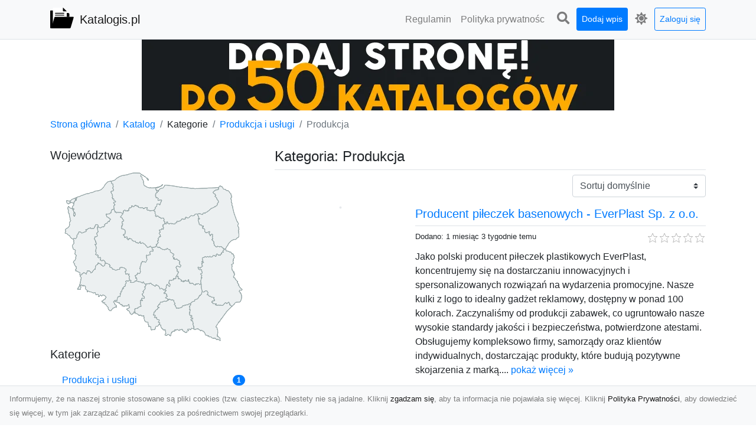

--- FILE ---
content_type: text/html; charset=UTF-8
request_url: https://katalogis.pl/categories/produkcja/dirs
body_size: 13389
content:
<!DOCTYPE html><html lang="pl"><head> <title>Kategoria: Produkcja - Katalogis.pl - katalog stron</title> <meta charset="utf-8"> <meta name="viewport" content="width=device-width, initial-scale=1, shrink-to-fit=no"> <meta name="description" content="Kategoria: Produkcja. Katalogis.pl to moderowany katalog stron. Dodaj swoją witrynę do naszego spisu i zwiększ jej zasięg w sieci. Skorzystaj z naszego katalogu i znajdź wartościowe witryny."> <meta name="keywords" content="kategoria: produkcja"> <meta name="robots" content="index"> <meta name="robots" content="follow"> <meta property="og:title" content=""> <meta property="og:description" content=""> <meta property="og:type" content=""> <meta property="og:image" content=""> <meta property="og:url" content="https://katalogis.pl/categories/produkcja/dirs"> <meta name="csrf-token" content="VSOBwpUR1o6rqfOC1eMqjl1sgfnRObvU1wAQrfCv"> <link rel="canonical" href="https://katalogis.pl/categories/produkcja/dirs"> <link rel="apple-touch-icon" sizes="180x180" href="https://katalogis.pl/images/vendor/idir/icons/apple-touch-icon.png"> <link rel="icon" type="image/png" sizes="32x32" href="https://katalogis.pl/images/vendor/idir/icons/favicon-32x32.png"> <link rel="icon" type="image/png" sizes="192x192" href="https://katalogis.pl/images/vendor/idir/icons/android-chrome-192x192.png"> <link rel="icon" type="image/png" sizes="16x16" href="https://katalogis.pl/images/vendor/idir/icons/favicon-16x16.png"> <link rel="manifest" href="https://katalogis.pl/images/vendor/idir/icons/site.webmanifest"> <link rel="mask-icon" href="https://katalogis.pl/images/vendor/idir/icons/safari-pinned-tab.svg" color="#5bbad5"> <link rel="shortcut icon" href="https://katalogis.pl/images/vendor/idir/icons/favicon.ico"> <meta name="msapplication-TileColor" content="#2d89ef"> <meta name="msapplication-config" content="https://katalogis.pl/images/vendor/idir/icons/browserconfig.xml"> <meta name="theme-color" content="#ffffff"> <link href="https://katalogis.pl/css/vendor/idir/vendor/vendor.css?id=49a497a83d78cfce5d13057c5a7b736b" rel="stylesheet"> <link href="https://katalogis.pl/css/vendor/idir/web/web.css?id=fd3378601c4c6ba261e4b91c8f44460f" rel="stylesheet"> <link href="https://katalogis.pl/css/custom/web/web.css" rel="stylesheet"> <script src="https://katalogis.pl/js/vendor/idir/vendor/vendor.js?id=bc1ef286562eff417d07ec0be502a77b" defer></script> <script src="https://katalogis.pl/js/vendor/idir/web/web.js?id=313dd38fa18dd32b4b94e7f4374e014f" defer></script> <script src="https://katalogis.pl/js/custom/web/web.js" defer></script></head><body> <nav class="navbar menu navbar-expand-md navbar-light bg-light fixed-top border-bottom"> <div class="container"> <div class="d-flex flex-grow-1 navbar-search pr-3 pr-md-0"> <div id="navbar-logo" class="flex-grow-1 mr-2"> <a href="/" class="navbar-brand" title="Katalogis.pl - katalog stron"> <img src="https://katalogis.pl/images/vendor/idir/logo.svg" class="pb-1 logo" alt="Katalogis.pl" title="Katalogis.pl - katalog stron" > <span class="pl-1 d-none d-lg-inline"> Katalogis.pl </span> </a></div> <form id="search-form" method="GET" action="https://katalogis.pl/search" class="my-auto w-100 hide search" > <div class="input-group"> <input id="typeahead" data-route="https://katalogis.pl/api/tags/index" type="text" name="search" class="form-control border-right-0" placeholder="Szukaj... [min 3 znaki]" value="" autocomplete="off" > <select class="custom-select" name="source"> <option value="post" > blog </option> <option value="dir" selected> katalog </option> </select> <span class="input-group-append"> <button class="btn btn-outline-secondary border border-left-0" type="submit" disabled > <i class="fa fa-search"></i> </button> </span> </div> </form> <div class="my-auto"> <ul class="navbar-nav"> <li class="nav-item d-sm-inline d-md-none ml-2"> <a href="#" class="nav-link search-toggler" style="margin-top:2px;" role="button"> <i class="fa fa-lg fa-search"></i></a> </li> </ul> </div> <a href="#" id="navbar-toggle" class="my-auto navbar-toggler" role="button"> <span class="navbar-toggler-icon"></span></a> </div> <div class="navbar-collapse scroll collapse flex-grow-0 justify-content-end"> <ul id="pages-toggle" class="navbar-nav pr-3 pr-md-1"> <li class="nav-item dropdown "> <a href="https://katalogis.pl/pages/regulamin" title="Regulamin" class="nav-link " > <span class="d-md-inline d-none">Regulamin</span> <span class="d-md-none d-inline">Regulamin</span> </a> </li> <li class="nav-item dropdown "> <a href="https://katalogis.pl/pages/polityka-prywatnosci" title="Polityka prywatności" class="nav-link " > <span class="d-md-inline d-none">Polityka prywatnośc</span> <span class="d-md-none d-inline">Polityka prywatności</span> </a> </li> </ul> <ul class="navbar-nav pr-3 pr-md-0"> <li class="nav-item d-none d-md-inline mr-1"> <a href="#" class="nav-link search-toggler" style="margin-top:2px;" role="button"> <i class="fa fa-lg fa-search"></i></a> </li> <li class="nav-item mr-sm-0 mr-md-1 my-2 my-md-0"> <a class="nav-link btn btn-sm btn-primary text-white" href="https://katalogis.pl/dirs/create/1" role="button" > Dodaj wpis </a> </li> <li class="nav-item dropdown"> <a class="nav-link text-nowrap" href="#" role="button" id="dropdown-multi-theme" data-toggle="dropdown" aria-haspopup="true" aria-expanded="false"> <span class="fas fa-lg fa-icore-light"></span> <span class="d-inline d-md-none">Jasny</span></a><div class="dropdown-menu dropdown-menu-right" id="dropdown-multi-theme-toggle" aria-labelledby="dropdown-multi-theme"> <h6 class="dropdown-header"> Zmień motyw: </h6> <a class="dropdown-item active" data-theme="light" href="#light" title="Jasny" > <span class="fas fa-icore-light"></span> <span>Jasny</span> </a> <a class="dropdown-item " data-theme="dark" href="#dark" title="Ciemny" > <span class="fas fa-icore-dark"></span> <span>Ciemny</span> </a> </div> </li> <li class="nav-item dropdown "> <a class="nav-link btn btn-sm btn-outline-primary text-nowrap text-center text-primary ml-md-1" href="https://katalogis.pl/login" role="button" title="Zaloguj się" > Zaloguj się </a> </li> </ul> </div> </div></nav><div class="menu-height"></div> <div class="content"> <center><a href="https://seokod.pl" rel="nofallow" target="_blank" title="Dodaj stronę do 50 katalogów stron www"><img src="https://seokod.pl/b/black.webp" alt="banner seokod.pl"></a></center> <div class="container"> <nav aria-label="breadcrumb"> <ol class="breadcrumb bg-white px-0"> <li class="breadcrumb-item"> <a href="https://katalogis.pl" title="Strona główna" > Strona główna </a> </li> <li class="breadcrumb-item"> <a href="https://katalogis.pl/dirs/index" title="Katalog" > Katalog </a></li><li class="breadcrumb-item"> Kategorie</li> <li class="breadcrumb-item"> <a href="https://katalogis.pl/categories/produkcja-i-uslugi/dirs" title="Produkcja i usługi" > Produkcja i usługi </a></li> <li class="breadcrumb-item active" aria-current="page"> Produkcja</li> </ol> </nav></div> <div class="container"> <div class="row"> <div class="col-md-8 order-sm-1 order-md-2"> <h1 class="h4 border-bottom pb-2"> <span>Kategoria: Produkcja</span> </h1> <div id="filter-content"> <form data-route="https://katalogis.pl/categories/produkcja/dirs" id="filter"> <div class="d-flex position-relative"> <div class="form-group ml-auto"> <label class="sr-only" for="filter-orderby"> Sortuj: </label> <select class="form-control custom-select filter" name="filter[orderby]" id="filter-orderby" > <option value=""> Sortuj domyślnie </option> <option value="created_at|desc" > data dodania malejąco </option> <option value="created_at|asc" > data dodania rosnąco </option> <option value="updated_at|desc" > data aktualizacji malejąco </option> <option value="updated_at|asc" > data aktualizacji rosnąco </option> <option value="title|desc" > tytuł malejąco </option> <option value="title|asc" > tytuł rosnąco </option> <option value="sum_rating|desc" > ocena malejąco </option> <option value="sum_rating|asc" > ocena rosnąco </option> <option value="click|desc" > kliknięcia malejąco </option> <option value="click|asc" > kliknięcia rosnąco </option> <option value="view|desc" > wyświetlenia malejąco </option> <option value="view|asc" > wyświetlenia rosnąco </option> </select> </div> </div></form> <div id="infinite-scroll"> <div class="mb-5 "><div class="row"> <div class="col-sm-4"> <img data-src="https://api.pagepeeker.com/v2/thumbs.php?size=x&amp;url=https://everplast.pl" class="img-fluid border lazy mx-auto d-block" alt="Producent piłeczek basenowych - EverPlast Sp. z o.o." > </div> <div class="col-sm-8 pl-sm-0 mt-2 mt-sm-0"> <div class="d-flex border-bottom mb-2 justify-content-between"> <h2 class="h5"> <a rel="noopener" target="_blank" title="Producent piłeczek basenowych - EverPlast Sp. z o.o." class="click-stat" data-route="https://katalogis.pl/stats/click/dir/producent-pileczek-basenowych-everplast-sp-z-o-o" href="https://everplast.pl">Producent piłeczek basenowych - EverPlast Sp. z o.o.</a> </h2> </div> <div class="d-flex mb-2"> <small class="mr-auto"> Dodano: 1 miesiąc 3 tygodnie temu </small> <small class="ml-auto"> <input id="star-rating4119" name="star-rating4119" value="0.0000" data-stars="5" data-display-only="true" data-size="xs" class="rating-loading" data-language="pl" > </small> </div> <div class="text-break" style="word-break:break-word"> Jako polski producent piłeczek plastikowych EverPlast, koncentrujemy się na dostarczaniu innowacyjnych i spersonalizowanych rozwiązań na wydarzenia promocyjne. Nasze kulki z logo to idealny gadżet reklamowy, dostępny w ponad 100 kolorach. Zaczynaliśmy od produkcji zabawek, co ugruntowało nasze wysokie standardy jakości i bezpieczeństwa, potwierdzone atestami. Obsługujemy kompleksowo firmy, samorządy oraz klientów indywidualnych, dostarczając produkty, które budują pozytywne skojarzenia z marką.... <a href="https://katalogis.pl/dirs/producent-pileczek-basenowych-everplast-sp-z-o-o">pokaż więcej &raquo;</a> </div> </div> </div></div> <div class="mb-5 "><div class="row"> <div class="col-sm-4"> <img data-src="https://api.pagepeeker.com/v2/thumbs.php?size=x&amp;url=https://www.amigogaraze.com" class="img-fluid border lazy mx-auto d-block" alt="AMIGO - Konstrukcje, garaże drewniane i stalowe" > </div> <div class="col-sm-8 pl-sm-0 mt-2 mt-sm-0"> <div class="d-flex border-bottom mb-2 justify-content-between"> <h2 class="h5"> <a href="https://katalogis.pl/dirs/amigo-konstrukcje-garaze-drewniane-i-stalowe" title="AMIGO - Konstrukcje, garaże drewniane i stalowe">AMIGO - Konstrukcje, garaże drewniane i stalowe</a> </h2> </div> <div class="d-flex mb-2"> <small class="mr-auto"> Dodano: 1 tydzień 6 dni temu </small> <small class="ml-auto"> <input id="star-rating4141" name="star-rating4141" value="0.0000" data-stars="5" data-display-only="true" data-size="xs" class="rating-loading" data-language="pl" > </small> </div> <div class="text-break" style="word-break:break-word"> AMIGO Garaże dostarcza garaże i konstrukcje stalowe, które spełniają wysokie wymagania pod względem trwałości i estetyki. Firma realizuje projekty na wymiar, umożliwiając klientom pełną kontrolę nad wyglądem i funkcjonalnością garażu. W ofercie znajdują się zarówno proste garaże blaszane, jak i bardziej zaawansowane konstrukcje ocieplane. Dzięki solidnym materiałom i precyzyjnemu montażowi garaże AMIGO sprawdzają się przez wiele lat użytkowania. Firma stawia na profesjonalną obsługę, jasne warun... <a href="https://katalogis.pl/dirs/amigo-konstrukcje-garaze-drewniane-i-stalowe">pokaż więcej &raquo;</a> </div> </div> </div></div> <div class="mb-5 "><div class="row"> <div class="col-sm-4"> <img data-src="https://api.pagepeeker.com/v2/thumbs.php?size=x&amp;url=https://www.drekon.pl" class="img-fluid border lazy mx-auto d-block" alt="DREKON - Produkcja elementów i dekoracji z drewna - frezowanie, toczenie, cnc" > </div> <div class="col-sm-8 pl-sm-0 mt-2 mt-sm-0"> <div class="d-flex border-bottom mb-2 justify-content-between"> <h2 class="h5"> <a href="https://katalogis.pl/dirs/drekon-produkcja-elementow-i-dekoracji-z-drewna-frezowanie-toczenie-cnc" title="DREKON - Produkcja elementów i dekoracji z drewna - frezowanie, toczenie, cnc">DREKON - Produkcja elementów i dekoracji z drewna - frezowanie, toczenie, cnc</a> </h2> </div> <div class="d-flex mb-2"> <small class="mr-auto"> Dodano: 1 miesiąc 4 dni temu </small> <small class="ml-auto"> <input id="star-rating4129" name="star-rating4129" value="0.0000" data-stars="5" data-display-only="true" data-size="xs" class="rating-loading" data-language="pl" > </small> </div> <div class="text-break" style="word-break:break-word"> DREKON to połączenie tradycyjnego rzemiosła z nowoczesnymi rozwiązaniami technologicznymi w obróbce drewna. Firma specjalizuje się w frezowaniu i toczeniu elementów wykorzystywanych w meblarstwie oraz aranżacji wnętrz. Wysoka jakość materiałów i dokładność wykonania przekładają się na trwałość gotowych produktów. DREKON stale inwestuje w rozwój zaplecza technologicznego. Dzięki temu możliwa jest realizacja nawet wymagających projektów. Zapraszamy do kontaktu i skorzystania z profesjonalnej ofert... <a href="https://katalogis.pl/dirs/drekon-produkcja-elementow-i-dekoracji-z-drewna-frezowanie-toczenie-cnc">pokaż więcej &raquo;</a> </div> </div> </div></div> <div class="mb-5 "><div class="row"> <div class="col-sm-4"> <img data-src="https://api.pagepeeker.com/v2/thumbs.php?size=x&amp;url=https://www.stalblach.pl" class="img-fluid border lazy mx-auto d-block" alt="STALBLACH - garaże blaszane, wiaty, zadaszenia i inne konstrukcje stalowe" > </div> <div class="col-sm-8 pl-sm-0 mt-2 mt-sm-0"> <div class="d-flex border-bottom mb-2 justify-content-between"> <h2 class="h5"> <a href="https://katalogis.pl/dirs/stalblach-garaze-blaszane-wiaty-zadaszenia-i-inne-konstrukcje-stalowe" title="STALBLACH - garaże blaszane, wiaty, zadaszenia i inne konstrukcje stalowe">STALBLACH - garaże blaszane, wiaty, zadaszenia i inne konstrukcje stalowe</a> </h2> </div> <div class="d-flex mb-2"> <small class="mr-auto"> Dodano: 1 rok 9 miesięcy temu </small> <small class="ml-auto"> <input id="star-rating3930" name="star-rating3930" value="0.0000" data-stars="5" data-display-only="true" data-size="xs" class="rating-loading" data-language="pl" > </small> </div> <div class="text-break" style="word-break:break-word"> STALBLACH to renomowany producent konstrukcji stalowych, oferujący szeroki zakres produktów na wymiar, w tym garaże blaszane, bramy garażowe oraz kojce dla psów. Nasza firma wyróżnia się wysoką jakością materiałów i precyzyjnym wykonaniem każdego detalu, co gwarantuje trwałość i funkcjonalność naszych konstrukcji. Zapewniamy kompleksową obsługę, włączając w to transport i montaż na terenie całej Polski. Zachęcamy do skorzystania z naszej oferty, która spełni oczekiwania nawet najbardziej wymagaj... <a href="https://katalogis.pl/dirs/stalblach-garaze-blaszane-wiaty-zadaszenia-i-inne-konstrukcje-stalowe">pokaż więcej &raquo;</a> </div> </div> </div></div> <div class="mb-5 "><div class="row"> <div class="col-sm-4"> <img data-src="https://api.pagepeeker.com/v2/thumbs.php?size=x&amp;url=https://www.garaze-marmet.pl" class="img-fluid border lazy mx-auto d-block" alt="Garaże Marmet - producent konstrukcji stalowych" > </div> <div class="col-sm-8 pl-sm-0 mt-2 mt-sm-0"> <div class="d-flex border-bottom mb-2 justify-content-between"> <h2 class="h5"> <a href="https://katalogis.pl/dirs/garaze-marmet-producent-konstrukcji-stalowych" title="Garaże Marmet - producent konstrukcji stalowych">Garaże Marmet - producent konstrukcji stalowych</a> </h2> </div> <div class="d-flex mb-2"> <small class="mr-auto"> Dodano: 1 rok 9 miesięcy temu </small> <small class="ml-auto"> <input id="star-rating3928" name="star-rating3928" value="0.0000" data-stars="5" data-display-only="true" data-size="xs" class="rating-loading" data-language="pl" > </small> </div> <div class="text-break" style="word-break:break-word"> Garaże Marmet to renomowany producent konstrukcji stalowych, oferujący kompleksowe rozwiązania dla Twojego domu i działki. Nasza oferta obejmuje garaże blaszane, wiaty, zadaszenia, kojce dla zwierząt i wiele innych konstrukcji na wymiar. Dzięki naszemu doświadczeniu i profesjonalizmowi możesz mieć pewność, że otrzymasz produkt najwyższej jakości, dostosowany do Twoich potrzeb. Oferujemy również szeroki zakres dodatkowych usług, takich jak transport i montaż, aby ułatwić Ci proces zakupu i instal... <a href="https://katalogis.pl/dirs/garaze-marmet-producent-konstrukcji-stalowych">pokaż więcej &raquo;</a> </div> </div> </div></div> <div class="mb-5 "><div class="row"> <div class="col-sm-4"> <img data-src="https://api.pagepeeker.com/v2/thumbs.php?size=x&amp;url=http://epssystem.pl" class="img-fluid border lazy mx-auto d-block" alt="Agregaty prądotwórcze" > </div> <div class="col-sm-8 pl-sm-0 mt-2 mt-sm-0"> <div class="d-flex border-bottom mb-2 justify-content-between"> <h2 class="h5"> <a href="https://katalogis.pl/dirs/agregaty-pradotworcze" title="Agregaty prądotwórcze">Agregaty prądotwórcze</a> </h2> </div> <div class="d-flex mb-2"> <small class="mr-auto"> Dodano: 3 lata 3 godziny temu </small> <small class="ml-auto"> <input id="star-rating3862" name="star-rating3862" value="3.0000" data-stars="5" data-display-only="true" data-size="xs" class="rating-loading" data-language="pl" > </small> </div> <div class="text-break" style="word-break:break-word"> EPS System to funkcjonujący wiele lat na rynku polski wytwórca agregatów prądotwórczych i kogeneracji. We współpracy z najlepszymi na świecie producentami profesjonalnych silników i prądnic proponuje swoim nabywcom sprawdzone agregaty gwarantujące alternatywne zasilanie w energię elektryczną i cieplną. Są to mechanizmy małej, średniej i dużej mocy. W ofercie mieszczą się także zasilacze UPS, które dedykowane są do zachowania ciągłości zasilania urządzeń komputerowych zarówno tych małych jak i du... <a href="https://katalogis.pl/dirs/agregaty-pradotworcze">pokaż więcej &raquo;</a> </div> </div> </div></div> <div class="mb-5 "><div class="row"> <div class="col-sm-4"> <img data-src="https://api.pagepeeker.com/v2/thumbs.php?size=x&amp;url=http://www.vileness.pl" class="img-fluid border lazy mx-auto d-block" alt="Biżuteria, bransoletki, kolczyki, naszyjniki, dodatki, obuwie - Vileness" > </div> <div class="col-sm-8 pl-sm-0 mt-2 mt-sm-0"> <div class="d-flex border-bottom mb-2 justify-content-between"> <h2 class="h5"> <a href="https://katalogis.pl/dirs/bizuteria-bransoletki-kolczyki-naszyjniki-dodatki-obuwie-vileness" title="Biżuteria, bransoletki, kolczyki, naszyjniki, dodatki, obuwie - Vileness">Biżuteria, bransoletki, kolczyki, naszyjniki, dodatki, obuwie - Vileness</a> </h2> </div> <div class="d-flex mb-2"> <small class="mr-auto"> Dodano: 3 lata 2 miesiące temu </small> <small class="ml-auto"> <input id="star-rating3834" name="star-rating3834" value="1.0000" data-stars="5" data-display-only="true" data-size="xs" class="rating-loading" data-language="pl" > </small> </div> <div class="text-break" style="word-break:break-word"> Vileness to sklep internetowy z dodatkami i akcesoriami mody damskiej, który oferuje swoje produkty klientom z całej Polski. Znajdziesz tam bransoletki na rekę lub kostkę, naszyjniki, kolczyki, opaski do włosów, okulary i wiele innych produktów mody damskiej. ... <a href="https://katalogis.pl/dirs/bizuteria-bransoletki-kolczyki-naszyjniki-dodatki-obuwie-vileness">pokaż więcej &raquo;</a> </div> </div> </div></div> <div class="mb-5 "><div class="row"> <div class="col-sm-4"> <img data-src="https://api.pagepeeker.com/v2/thumbs.php?size=x&amp;url=http://aigmix.pl" class="img-fluid border lazy mx-auto d-block" alt="Olej do świec liturgicznych" > </div> <div class="col-sm-8 pl-sm-0 mt-2 mt-sm-0"> <div class="d-flex border-bottom mb-2 justify-content-between"> <h2 class="h5"> <a href="https://katalogis.pl/dirs/olej-do-swiec-liturgicznych" title="Olej do świec liturgicznych">Olej do świec liturgicznych</a> </h2> </div> <div class="d-flex mb-2"> <small class="mr-auto"> Dodano: 3 lata 4 miesiące temu </small> <small class="ml-auto"> <input id="star-rating3792" name="star-rating3792" value="1.0000" data-stars="5" data-display-only="true" data-size="xs" class="rating-loading" data-language="pl" > </small> </div> <div class="text-break" style="word-break:break-word"> Sprzedaż hurtowa olejów do lamp, olejków do zniczy, olejów do smarowania łańcuchów to branża działalności AIGMIX. Spółka posiada biuro w Gliwicach na Podkarpaciu, jednak współpracujemy z klientami całego kraju. Naszymi konsumentami są firmy chemiczne, kościoły ale również konsumenci indywidualni, którzy mogą dostać produkty poprzez platformę handlową znajdującą się pod linkiem aigmix. pl. S. C AIGMIX została założona 20 lat temu, od tego momentu ciągle dbamy o poprawę kondycji wykonywanych p... <a href="https://katalogis.pl/dirs/olej-do-swiec-liturgicznych">pokaż więcej &raquo;</a> </div> </div> </div></div> <div class="mb-5 "><div class="row"> <div class="col-sm-4"> <img data-src="https://api.pagepeeker.com/v2/thumbs.php?size=x&amp;url=http://www.digirec.pl" class="img-fluid border lazy mx-auto d-block" alt="Tłoczenie dvd. - Digirec s.c." > </div> <div class="col-sm-8 pl-sm-0 mt-2 mt-sm-0"> <div class="d-flex border-bottom mb-2 justify-content-between"> <h2 class="h5"> <a href="https://katalogis.pl/dirs/tloczenie-dvd-digirec-s-c" title="Tłoczenie dvd. - Digirec s.c.">Tłoczenie dvd. - Digirec s.c.</a> </h2> </div> <div class="d-flex mb-2"> <small class="mr-auto"> Dodano: 3 lata 6 miesięcy temu </small> <small class="ml-auto"> <input id="star-rating3771" name="star-rating3771" value="2.0000" data-stars="5" data-display-only="true" data-size="xs" class="rating-loading" data-language="pl" > </small> </div> <div class="text-break" style="word-break:break-word"> U nas wytłoczysz płytę DVD. W propozycji znajduje się mnóstwo różnych usług. Grafik przygotuje Twój projekt graficzny Ty nic nie musisz robić. Możesz wytłoczyć każdą płytę kompaktową we wszystkich formatach. Potrzebujesz nadruku na płycie dla nas to łatwizna. Sprawdź już dziś. Sprawdź jakie to proste. W ofercie posiadamy również druk poligrafii a także swój transport w każde miejsce i to dla każdego. Sprawdź wejdź już współcześnie na naszą stronę www. Jest to miejsce przeznaczone dla każdego, za... <a href="https://katalogis.pl/dirs/tloczenie-dvd-digirec-s-c">pokaż więcej &raquo;</a> </div> </div> </div></div> <div class="mb-5 "><div class="row"> <div class="col-sm-4"> <img data-src="https://api.pagepeeker.com/v2/thumbs.php?size=x&amp;url=http://gredo.pl" class="img-fluid border lazy mx-auto d-block" alt="Kulki szklane" > </div> <div class="col-sm-8 pl-sm-0 mt-2 mt-sm-0"> <div class="d-flex border-bottom mb-2 justify-content-between"> <h2 class="h5"> <a href="https://katalogis.pl/dirs/kulki-szklane" title="Kulki szklane">Kulki szklane</a> </h2> </div> <div class="d-flex mb-2"> <small class="mr-auto"> Dodano: 4 lata 2 miesiące temu </small> <small class="ml-auto"> <input id="star-rating3697" name="star-rating3697" value="1.0000" data-stars="5" data-display-only="true" data-size="xs" class="rating-loading" data-language="pl" > </small> </div> <div class="text-break" style="word-break:break-word"> Rodzinne przedsiębiorstwo GREDO posiada w swojej ofercie znaczny wybór najlepszej klasy produktów: ścierniwa do piaskowania – w tym ścierniwo kwarcowe, śrut żeliwny, kulki szklane, POLGRIT, piaski suszone – piasek do piaskowania, żwir do zapraw, żwirki kwarcowe, piasek filtracyjny, sprzęt do piaskowania – dysze, węże, złącza i oprawy, części zamienne do sprzętu, odzież ochronna do piaskowania – rękawice do piaskowania, instalacje powietrza oddechowego, kombinezony do piaskowania i hełmy do piask... <a href="https://katalogis.pl/dirs/kulki-szklane">pokaż więcej &raquo;</a> </div> </div> </div></div> <div class="mb-5 "><div class="row"> <div class="col-sm-4"> <img data-src="https://api.pagepeeker.com/v2/thumbs.php?size=x&amp;url=http://www.galvanopartners.pl" class="img-fluid border lazy mx-auto d-block" alt="Cynkownie ogniowe" > </div> <div class="col-sm-8 pl-sm-0 mt-2 mt-sm-0"> <div class="d-flex border-bottom mb-2 justify-content-between"> <h2 class="h5"> <a href="https://katalogis.pl/dirs/cynkownie-ogniowe" title="Cynkownie ogniowe">Cynkownie ogniowe</a> </h2> </div> <div class="d-flex mb-2"> <small class="mr-auto"> Dodano: 4 lata 10 miesięcy temu </small> <small class="ml-auto"> <input id="star-rating3561" name="star-rating3561" value="1.0000" data-stars="5" data-display-only="true" data-size="xs" class="rating-loading" data-language="pl" > </small> </div> <div class="text-break" style="word-break:break-word"> Galvano Partners z siedzibą w Łodzi specjalizuje się w obróbce powierzchniowej. Działa na obszarze Polski i Europy Środkowo-Wschodniej. Zajmuje się dystrybucją pokryć technicznych a oprócz tego urządzeń stosowanych w galwanizerniach. Dysponuje własnym laboratorium wyposażonym w specjalistyczny sprzęt, w którym wykonuje analizy cynkowni ogniowych, kąpieli galwanicznych a oprócz tego bez liku innych badań. Jako kolektyw doświadczonych technologów, oferuje duży wybór rozwiązań w zakresie nakładania... <a href="https://katalogis.pl/dirs/cynkownie-ogniowe">pokaż więcej &raquo;</a> </div> </div> </div></div> <div class="mb-5 "><div class="row"> <div class="col-sm-4"> <img data-src="https://api.pagepeeker.com/v2/thumbs.php?size=x&amp;url=http://andoria.pl" class="img-fluid border lazy mx-auto d-block" alt="Odlewy żeliwne" > </div> <div class="col-sm-8 pl-sm-0 mt-2 mt-sm-0"> <div class="d-flex border-bottom mb-2 justify-content-between"> <h2 class="h5"> <a href="https://katalogis.pl/dirs/odlewy-zeliwne" title="Odlewy żeliwne">Odlewy żeliwne</a> </h2> </div> <div class="d-flex mb-2"> <small class="mr-auto"> Dodano: 4 lata 10 miesięcy temu </small> <small class="ml-auto"> <input id="star-rating3550" name="star-rating3550" value="1.0000" data-stars="5" data-display-only="true" data-size="xs" class="rating-loading" data-language="pl" > </small> </div> <div class="text-break" style="word-break:break-word"> Andoria to przedsiębiorstwo istniejąca na rynku od 1945 roku za sprawą czego nabyła spore doświadczenie, które umożliwia zrealizować bez liku różnych odlewów w żeliwie. Andoria to odlewnia żeliwa świadcząca usługi w zakresie ulepszania elementów złącznych, innych drobnych części, odkuwek i również nawęglanie i węgloazotowanie a oprócz tego azotowanie różnego rodzaju części. Specjalizujemy się także w sprzedaży silników wysokoprężnych oraz części zamiennych do samochodów a także silników. Odlewni... <a href="https://katalogis.pl/dirs/odlewy-zeliwne">pokaż więcej &raquo;</a> </div> </div> </div></div> <div class="mb-5 "><div class="row"> <div class="col-sm-4"> <img data-src="https://api.pagepeeker.com/v2/thumbs.php?size=x&amp;url=http://zugil.com.pl" class="img-fluid border lazy mx-auto d-block" alt="Podwozia maszyn" > </div> <div class="col-sm-8 pl-sm-0 mt-2 mt-sm-0"> <div class="d-flex border-bottom mb-2 justify-content-between"> <h2 class="h5"> <a href="https://katalogis.pl/dirs/podwozia-maszyn" title="Podwozia maszyn">Podwozia maszyn</a> </h2> </div> <div class="d-flex mb-2"> <small class="mr-auto"> Dodano: 4 lata 11 miesięcy temu </small> <small class="ml-auto"> <input id="star-rating3549" name="star-rating3549" value="1.0000" data-stars="5" data-display-only="true" data-size="xs" class="rating-loading" data-language="pl" > </small> </div> <div class="text-break" style="word-break:break-word"> Zlokalizowana w Wieluniu Spółka Akcyjna Zugil wytwarza urządzenia i również linie do nanoszenia powłok galwanicznych, ale nie tylko. Wytwarza również konstrukcje przemysłowe- maszynowe, stalowe i kabiny lakiernicze. Działa w branży wiele lat, realizując usługi na rynku krajowym i również zagranicznym. Jako kolektyw doświadczonych specjalistów zapewnia profesjonalne konsulting na każdym etapie współpracy. Stawia na rzetelną obsługę a oprócz tego terminową realizację nawet skomplikowanych zamówień... <a href="https://katalogis.pl/dirs/podwozia-maszyn">pokaż więcej &raquo;</a> </div> </div> </div></div> <div class="mb-5 "><div class="row"> <div class="col-sm-4"> <img data-src="https://api.pagepeeker.com/v2/thumbs.php?size=x&amp;url=http://pilkibasenowe.pl" class="img-fluid border lazy mx-auto d-block" alt="Bezpieczne kulki plastikowe" > </div> <div class="col-sm-8 pl-sm-0 mt-2 mt-sm-0"> <div class="d-flex border-bottom mb-2 justify-content-between"> <h2 class="h5"> <a href="https://katalogis.pl/dirs/bezpieczne-kulki-plastikowe" title="Bezpieczne kulki plastikowe">Bezpieczne kulki plastikowe</a> </h2> </div> <div class="d-flex mb-2"> <small class="mr-auto"> Dodano: 5 lat 4 miesiące temu </small> <small class="ml-auto"> <input id="star-rating3496" name="star-rating3496" value="1.0000" data-stars="5" data-display-only="true" data-size="xs" class="rating-loading" data-language="pl" > </small> </div> <div class="text-break" style="word-break:break-word"> Jeżeli potrzebne Ci piłki basenowe, to koniecznie sprawdź propozycję sklepu wyspecjalizowanego w ich sprzedaży. Najrozmaitszy wachlarz sprzyja dokonaniu satysfakcjonujących zakupów. Poznaj szerokie zastosowanie tych piłeczek! Piłeczki i kulki do suchych basenów znajdziesz w różnych rozmiarach jednak najczęściej jest to 70 mm. Taki rozmiar piłek jest bezpieczny dosłownie dla dzieci, które mają jedynie 6 miesięcy. Barwa możesz wybrać spośród szerokiej gamy. W propozycji znajdziesz piłki niebieskie... <a href="https://katalogis.pl/dirs/bezpieczne-kulki-plastikowe">pokaż więcej &raquo;</a> </div> </div> </div></div> <div class="mb-5 "><div class="row"> <div class="col-sm-4"> <img data-src="https://api.pagepeeker.com/v2/thumbs.php?size=x&amp;url=http://oslonyharmonijkowe.pl" class="img-fluid border lazy mx-auto d-block" alt="MCOVER - osłony do maszyn" > </div> <div class="col-sm-8 pl-sm-0 mt-2 mt-sm-0"> <div class="d-flex border-bottom mb-2 justify-content-between"> <h2 class="h5"> <a href="https://katalogis.pl/dirs/mcover-oslony-do-maszyn" title="MCOVER - osłony do maszyn">MCOVER - osłony do maszyn</a> </h2> </div> <div class="d-flex mb-2"> <small class="mr-auto"> Dodano: 5 lat 9 miesięcy temu </small> <small class="ml-auto"> <input id="star-rating3432" name="star-rating3432" value="1.0000" data-stars="5" data-display-only="true" data-size="xs" class="rating-loading" data-language="pl" > </small> </div> <div class="text-break" style="word-break:break-word"> Produkowane przez przedsiębiorstwo MCOVER osłony harmonijkowe słyną z wysokiej jakości. Jest to możliwe dzięki zastosowaniu atestowanych tkanin technicznych. Jakie zadanie spełniają te znakomite osłony do maszyn? Przede wszystkim ruchome części urządzeń przed najróżniejszymi zanieczyszczeniami. Nie straszny jest im więc pył i kurz. Równie ważne jest to, że zapewniają bezpieczeństwo na stanowisku pracy. Za ich sprawą kończyny operatorów nie mają bliskiego kontaktu z wprawionymi w ruch elementami ... <a href="https://katalogis.pl/dirs/mcover-oslony-do-maszyn">pokaż więcej &raquo;</a> </div> </div> </div></div> <div class="mb-5 "><div class="row"> <div class="col-sm-4"> <img data-src="https://api.pagepeeker.com/v2/thumbs.php?size=x&amp;url=http://www.rawit.com.pl" class="img-fluid border lazy mx-auto d-block" alt="Nowoczesny park maszynowy Wielkopolska" > </div> <div class="col-sm-8 pl-sm-0 mt-2 mt-sm-0"> <div class="d-flex border-bottom mb-2 justify-content-between"> <h2 class="h5"> <a href="https://katalogis.pl/dirs/nowoczesny-park-maszynowy-wielkopolska" title="Nowoczesny park maszynowy Wielkopolska">Nowoczesny park maszynowy Wielkopolska</a> </h2> </div> <div class="d-flex mb-2"> <small class="mr-auto"> Dodano: 5 lat 9 miesięcy temu </small> <small class="ml-auto"> <input id="star-rating3401" name="star-rating3401" value="1.0000" data-stars="5" data-display-only="true" data-size="xs" class="rating-loading" data-language="pl" > </small> </div> <div class="text-break" style="word-break:break-word"> Jako jedna z niewielu firm w branży oferujemy elementy wytwarzane z tworzyw sztucznych na indywidualne zamówienie naszych kontrahentów. Możemy poszczycić się niezwykle dużym doświadczeniem a oprócz tego wieloma zadowolonymi klientami w Polsce a także zagranicą. Produkujemy w szczególności detale dla przemysłu motoryzacyjnego, meblowego, elektrycznego, budowlanego i również odzieżowego. Zatrudniamy najlepszych specjalistów a oprócz tego korzystamy z nowoczesnych technologi, za sprawą czego jesteś... <a href="https://katalogis.pl/dirs/nowoczesny-park-maszynowy-wielkopolska">pokaż więcej &raquo;</a> </div> </div> </div></div> <div class="mb-5 "><div class="row"> <div class="col-sm-4"> <img data-src="https://api.pagepeeker.com/v2/thumbs.php?size=x&amp;url=http://pro-mont.pl" class="img-fluid border lazy mx-auto d-block" alt="Produkcja konstrukcji stalowych - PRO-MONT" > </div> <div class="col-sm-8 pl-sm-0 mt-2 mt-sm-0"> <div class="d-flex border-bottom mb-2 justify-content-between"> <h2 class="h5"> <a href="https://katalogis.pl/dirs/produkcja-konstrukcji-stalowych-pro-mont" title="Produkcja konstrukcji stalowych - PRO-MONT">Produkcja konstrukcji stalowych - PRO-MONT</a> </h2> </div> <div class="d-flex mb-2"> <small class="mr-auto"> Dodano: 5 lat 10 miesięcy temu </small> <small class="ml-auto"> <input id="star-rating3383" name="star-rating3383" value="1.0000" data-stars="5" data-display-only="true" data-size="xs" class="rating-loading" data-language="pl" > </small> </div> <div class="text-break" style="word-break:break-word"> Firma Pro-mont to przedsiębiorstwo produkcyjno-handlowo-usługowe położone w Obornikach. Dysponuje przeszło 25-letnim doświadczeniem w produkcji konstrukcji stalowych. Buduje hale a oprócz tego pawilony handlowe. Trudni się dodatkowo obudową hal produkcyjnych płytami warstwowymi. Proponuje cięcie, gięcie a także wypalanie blach, okna stalowe, odbojniki a oprócz tego inne. Cięcie plazmą, a także wykrawanie otworów i cięcie kształtowników to kolejne usługi, jakie realizuje firma. Posiadając bogato ... <a href="https://katalogis.pl/dirs/produkcja-konstrukcji-stalowych-pro-mont">pokaż więcej &raquo;</a> </div> </div> </div></div> <div class="mb-5 "><div class="row"> <div class="col-sm-4"> <img data-src="https://api.pagepeeker.com/v2/thumbs.php?size=x&amp;url=http://jsintegral.pl" class="img-fluid border lazy mx-auto d-block" alt="Szafy sterownicze - JS Integral" > </div> <div class="col-sm-8 pl-sm-0 mt-2 mt-sm-0"> <div class="d-flex border-bottom mb-2 justify-content-between"> <h2 class="h5"> <a href="https://katalogis.pl/dirs/szafy-sterownicze-js-integral" title="Szafy sterownicze - JS Integral">Szafy sterownicze - JS Integral</a> </h2> </div> <div class="d-flex mb-2"> <small class="mr-auto"> Dodano: 5 lat 10 miesięcy temu </small> <small class="ml-auto"> <input id="star-rating3378" name="star-rating3378" value="1.0000" data-stars="5" data-display-only="true" data-size="xs" class="rating-loading" data-language="pl" > </small> </div> <div class="text-break" style="word-break:break-word"> Firma JS INTEGRAL to doświadczona spółka, która oferuje swoim klientom oryginalne szafy sterownicze w niezwykle przystępnej cenie. Specjalizujemy się nie w dystrybucji, ale także produkcji profesjonalnych szaf sterowniczych, za sprawą czego jesteśmy w stanie zaproponować naszym klientom produkty z najwyższej światowej półki. Nasze nowoczesne szafy sterownicze nienagannie nadają się do rozdziału energii elektrycznej a także do zabezpieczenia różnorodnych urządzeń elektrycznych. Na nieszczęście zw... <a href="https://katalogis.pl/dirs/szafy-sterownicze-js-integral">pokaż więcej &raquo;</a> </div> </div> </div></div> <div class="mb-5 "><div class="row"> <div class="col-sm-4"> <img data-src="https://api.pagepeeker.com/v2/thumbs.php?size=x&amp;url=http://www.brem.pl" class="img-fluid border lazy mx-auto d-block" alt="Grzejniki pokojowe i łazienkowe Brem" > </div> <div class="col-sm-8 pl-sm-0 mt-2 mt-sm-0"> <div class="d-flex border-bottom mb-2 justify-content-between"> <h2 class="h5"> <a href="https://katalogis.pl/dirs/grzejniki-pokojowe-i-lazienkowe-brem" title="Grzejniki pokojowe i łazienkowe Brem">Grzejniki pokojowe i łazienkowe Brem</a> </h2> </div> <div class="d-flex mb-2"> <small class="mr-auto"> Dodano: 5 lat 11 miesięcy temu </small> <small class="ml-auto"> <input id="star-rating3354" name="star-rating3354" value="2.0000" data-stars="5" data-display-only="true" data-size="xs" class="rating-loading" data-language="pl" > </small> </div> <div class="text-break" style="word-break:break-word"> Jak można w ciekawy i oryginalny sposób udekorować wnętrze sypialni, salonu, a nawet łazienki? Jednym wyjątkowym elementem, którym jest grzejnik dekoracyjny. W ofercie producenta grzejników Brem znajdziesz szeroki wybór wysokiej jakości produktów, które będą doskonałą ozdobą każdego wręcz pomieszczenia. Czym charakteryzują się grzejniki Brem, że są tak wyjątkowe? Otóż producent z Warszawy przykłada wielką uwagę do jakości swoich grzejników, dlatego do ich produkcji wybiera wyłącznie wysokiej... <a href="https://katalogis.pl/dirs/grzejniki-pokojowe-i-lazienkowe-brem">pokaż więcej &raquo;</a> </div> </div> </div></div> <div class="mb-5 "><div class="row"> <div class="col-sm-4"> <img data-src="https://api.pagepeeker.com/v2/thumbs.php?size=x&amp;url=http://www.halinex.pl" class="img-fluid border lazy mx-auto d-block" alt="Torebki foliowe http://www.halinex.pl" > </div> <div class="col-sm-8 pl-sm-0 mt-2 mt-sm-0"> <div class="d-flex border-bottom mb-2 justify-content-between"> <h2 class="h5"> <a href="https://katalogis.pl/dirs/torebki-foliowe-http-www-halinex-pl" title="Torebki foliowe http://www.halinex.pl">Torebki foliowe http://www.halinex.pl</a> </h2> </div> <div class="d-flex mb-2"> <small class="mr-auto"> Dodano: 5 lat 11 miesięcy temu </small> <small class="ml-auto"> <input id="star-rating3346" name="star-rating3346" value="1.0000" data-stars="5" data-display-only="true" data-size="xs" class="rating-loading" data-language="pl" > </small> </div> <div class="text-break" style="word-break:break-word"> Mająca swoją siedzibę w Bydgoszczy firma Halinex trudni się w produkcji worków foliowych. Dysponuje wieloletnim doświadczeniem w branży. Działając jednocześnie jako drukarnia opakowań, świadczy doskonałej klasy usługi druku fleksograficznego, zgrzewania torebek foliowych, klejenia rękawów pvc, i również cięcia oraz przewijania materiałów. Firma dysponuje rozległą propozycją zgrzewarek impulsowych przeznaczonych dla zakładów produkcyjnych. Dla branży farmaceutycznej, spożywczej a oprócz tego kosm... <a href="https://katalogis.pl/dirs/torebki-foliowe-http-www-halinex-pl">pokaż więcej &raquo;</a> </div> </div> </div></div> <div class="mb-5 "><div class="row"> <div class="col-sm-4"> <img data-src="https://api.pagepeeker.com/v2/thumbs.php?size=x&amp;url=http://viki.com.pl" class="img-fluid border lazy mx-auto d-block" alt="Pudełka kartonowe Warszawa" > </div> <div class="col-sm-8 pl-sm-0 mt-2 mt-sm-0"> <div class="d-flex border-bottom mb-2 justify-content-between"> <h2 class="h5"> <a href="https://katalogis.pl/dirs/pudelka-kartonowe-warszawa" title="Pudełka kartonowe Warszawa">Pudełka kartonowe Warszawa</a> </h2> </div> <div class="d-flex mb-2"> <small class="mr-auto"> Dodano: 6 lat 1 miesiąc temu </small> <small class="ml-auto"> <input id="star-rating3259" name="star-rating3259" value="2.0000" data-stars="5" data-display-only="true" data-size="xs" class="rating-loading" data-language="pl" > </small> </div> <div class="text-break" style="word-break:break-word"> Wyprodukowane zgodnie ze specyfikacją klienta, według indywidualnie przygotowanego projektu oferuje Producent Opakowań Tekturowych Viki Family z Warszawy. Szeroki park maszynowy pozwala na produkcję opakowań w dowolnym wymiarze i fasonie, również w niewielkim nakładzie. Na pudełka nanosimy wysokiej jakości nadruk offsetowy lub fleksograficzny. Produkcja odbywa się w fabryce zlokalizowanej pod Warszawą, co gwarantuje szybką realizację zleceń, co gwarantuje szybką realizację zleceń dla klientów z ... <a href="https://katalogis.pl/dirs/pudelka-kartonowe-warszawa">pokaż więcej &raquo;</a> </div> </div> </div></div> <div class="mb-5 "><div class="row"> <div class="col-sm-4"> <img data-src="https://api.pagepeeker.com/v2/thumbs.php?size=x&amp;url=http://trans-pal.pl" class="img-fluid border lazy mx-auto d-block" alt="Produkcja palet - Trans Pal" > </div> <div class="col-sm-8 pl-sm-0 mt-2 mt-sm-0"> <div class="d-flex border-bottom mb-2 justify-content-between"> <h2 class="h5"> <a href="https://katalogis.pl/dirs/produkcja-palet-trans-pal" title="Produkcja palet - Trans Pal">Produkcja palet - Trans Pal</a> </h2> </div> <div class="d-flex mb-2"> <small class="mr-auto"> Dodano: 6 lat 1 miesiąc temu </small> <small class="ml-auto"> <input id="star-rating3256" name="star-rating3256" value="1.0000" data-stars="5" data-display-only="true" data-size="xs" class="rating-loading" data-language="pl" > </small> </div> <div class="text-break" style="word-break:break-word"> Trans Pal to Działalność, której właścicielem jest Stanisław Goch a jej początki sięgają 1991 roku. Tak wieloletni staż działania w czasie jakiego ciągle zdobywamy doświadczenie, rozwijamy się jednocześnie podczas kontaktu z kontrahentem ale także na tematycznych kursach sprawił, iż obecnie jesteśmy jednym z liderów na rynku produkcji palet w woj. Podkarpackim Naszą ofertę obejmują palety: fitosanitarne, epal, na wymiar oraz sporo innych gatunków. Trans-Pal dysponuje własnym transportem, dlatego... <a href="https://katalogis.pl/dirs/produkcja-palet-trans-pal">pokaż więcej &raquo;</a> </div> </div> </div></div> <div class="mb-5 "><div class="row"> <div class="col-sm-4"> <img data-src="https://api.pagepeeker.com/v2/thumbs.php?size=x&amp;url=http://sprezyny.net" class="img-fluid border lazy mx-auto d-block" alt="Wysokiej jakości sprężyny naciągowe" > </div> <div class="col-sm-8 pl-sm-0 mt-2 mt-sm-0"> <div class="d-flex border-bottom mb-2 justify-content-between"> <h2 class="h5"> <a href="https://katalogis.pl/dirs/wysokiej-jakosci-sprezyny-naciagowe" title="Wysokiej jakości sprężyny naciągowe">Wysokiej jakości sprężyny naciągowe</a> </h2> </div> <div class="d-flex mb-2"> <small class="mr-auto"> Dodano: 6 lat 8 miesięcy temu </small> <small class="ml-auto"> <input id="star-rating3167" name="star-rating3167" value="2.0000" data-stars="5" data-display-only="true" data-size="xs" class="rating-loading" data-language="pl" > </small> </div> <div class="text-break" style="word-break:break-word"> Przedsiębiorstwo Spring Expert jest wytwórcą sprężyn różnego rodzaju, ze stuletnim doświadczeniem branżowym. Zapewnia ona artykuły wszystkim gałęziom przemysłu. Są one wykonywane przy pomocy wysokiej klasy maszyn. Asortyment Spring Expert zawiera sprężyny produkowane z drutów o różnych średnicach i również właściwościach, a ściśle sprężyny skrętne, sprężyny naciskowe, naciągowe a oprócz tego pierścienie sprężyste. Co więcej wytwórca oferuje sprężyny produkowane z taśm sprężynowych, tj. : sprężyn... <a href="https://katalogis.pl/dirs/wysokiej-jakosci-sprezyny-naciagowe">pokaż więcej &raquo;</a> </div> </div> </div></div> <div class="mb-5 "><div class="row"> <div class="col-sm-4"> <img data-src="https://api.pagepeeker.com/v2/thumbs.php?size=x&amp;url=http://a-absolutt.pl" class="img-fluid border lazy mx-auto d-block" alt="Najlepsze środki funkcjonalne" > </div> <div class="col-sm-8 pl-sm-0 mt-2 mt-sm-0"> <div class="d-flex border-bottom mb-2 justify-content-between"> <h2 class="h5"> <a href="https://katalogis.pl/dirs/najlepsze-srodki-funkcjonalne" title="Najlepsze środki funkcjonalne">Najlepsze środki funkcjonalne</a> </h2> </div> <div class="d-flex mb-2"> <small class="mr-auto"> Dodano: 6 lat 9 miesięcy temu </small> <small class="ml-auto"> <input id="star-rating3157" name="star-rating3157" value="2.0000" data-stars="5" data-display-only="true" data-size="xs" class="rating-loading" data-language="pl" > </small> </div> <div class="text-break" style="word-break:break-word"> Środki funkcjonalnego a także różnego gatunku mieszanki przypraw są niezbędne w przemyśle takim jak przetwórstwo mięsne. Wszystkie tego typu substancje są potrzebne zresztą, aby przygotować wyroby mięsne do sprzedaży. Prócz tego przydatne są także takie enzymy jak transglutaminaza. Gdzie wyszukać tego typu substancje? Firma A-ABOLUTT działa obecnie od 2002 roku a oprócz tego przez cały czas poszerza swoją propozycję, w której w tym momencie można znaleźć różnorodne środki funkcjonalne, oraz mies... <a href="https://katalogis.pl/dirs/najlepsze-srodki-funkcjonalne">pokaż więcej &raquo;</a> </div> </div> </div></div> <div class="mb-5 "><div class="row"> <div class="col-sm-4"> <img data-src="https://api.pagepeeker.com/v2/thumbs.php?size=x&amp;url=http://webermt.com.pl" class="img-fluid border lazy mx-auto d-block" alt="Stopa wibracyjna" > </div> <div class="col-sm-8 pl-sm-0 mt-2 mt-sm-0"> <div class="d-flex border-bottom mb-2 justify-content-between"> <h2 class="h5"> <a href="https://katalogis.pl/dirs/stopa-wibracyjna" title="Stopa wibracyjna">Stopa wibracyjna</a> </h2> </div> <div class="d-flex mb-2"> <small class="mr-auto"> Dodano: 6 lat 9 miesięcy temu </small> <small class="ml-auto"> <input id="star-rating3149" name="star-rating3149" value="2.0000" data-stars="5" data-display-only="true" data-size="xs" class="rating-loading" data-language="pl" > </small> </div> <div class="text-break" style="word-break:break-word"> Niemiecka firma Weber MT produkuje manualnie kierowane maszyny do do zwiększania gęstości gruntu a także asfaltu od kilkudziesięciu lat. U nas w kraju przedsiębiorstwo prowadzi swoje interesy od od lat dziewięćdziesiątych, siedziba na polski rynek jest umiejscowiona w Nadarzynie / Starej Wsi. Weber MT prowadzi interesy już prawie na wszystkich kontynentach, jest właściwym, rzetelnym partnerem oraz proponuje profesjonalną technologię w dziedzinie ręcznie kierowanych urządzeń zagęszczających. W pr... <a href="https://katalogis.pl/dirs/stopa-wibracyjna">pokaż więcej &raquo;</a> </div> </div> </div></div> <div class="d-flex flex-wrap" id="is-pagination"> <div class="text-left mr-auto mt-3"> <a href="https://katalogis.pl/categories/produkcja/dirs?page=2" rel="nofollow" id="is-next" role="button" title="Wczytaj następną stronę" class="btn btn-outline-secondary text-nowrap" > <span>Wczytaj następną stronę</span> <i class="fas fa-angle-down"></i> </a> </div> <div class="pagination-sm ml-auto mt-3"> <nav> <ul class="pagination"> <li class="page-item disabled" aria-disabled="true" aria-label="&laquo; Poprzednia"> <span class="page-link" aria-hidden="true">&lsaquo;</span> </li> <li class="page-item active" aria-current="page"><span class="page-link">1</span></li> <li class="page-item"><a class="page-link" href="https://katalogis.pl/categories/produkcja/dirs?page=2">2</a></li> <li class="page-item"><a class="page-link" href="https://katalogis.pl/categories/produkcja/dirs?page=3">3</a></li> <li class="page-item"> <a class="page-link" href="https://katalogis.pl/categories/produkcja/dirs?page=2" rel="next" aria-label="Następna &raquo;">&rsaquo;</a> </li> </ul> </nav> </div> </div> </div> </div> </div> <div class="col-md-4 order-sm-2 order-md-1"> <h3 class="h5"> Województwa</h3><div id="map-poland"> <ul class="poland" style="display:none"> <li class="pl1"> <a href="https://katalogis.pl/categories/produkcja/dirs/dolnoslaskie" class="" > Dolnośląskie </a> </li> <li class="pl2"> <a href="https://katalogis.pl/categories/produkcja/dirs/kujawsko-pomorskie" class="" > Kujawsko-pomorskie </a> </li> <li class="pl3"> <a href="https://katalogis.pl/categories/produkcja/dirs/lubelskie" class="" > Lubelskie </a> </li> <li class="pl4"> <a href="https://katalogis.pl/categories/produkcja/dirs/lubuskie" class="" > Lubuskie </a> </li> <li class="pl5"> <a href="https://katalogis.pl/categories/produkcja/dirs/lodzkie" class="" > Łódzkie </a> </li> <li class="pl6"> <a href="https://katalogis.pl/categories/produkcja/dirs/malopolskie" class="" > Małopolskie </a> </li> <li class="pl7"> <a href="https://katalogis.pl/categories/produkcja/dirs/mazowieckie" class="" > Mazowieckie </a> </li> <li class="pl8"> <a href="https://katalogis.pl/categories/produkcja/dirs/opolskie" class="" > Opolskie </a> </li> <li class="pl9"> <a href="https://katalogis.pl/categories/produkcja/dirs/podkarpackie" class="" > Podkarpackie </a> </li> <li class="pl10"> <a href="https://katalogis.pl/categories/produkcja/dirs/podlaskie" class="" > Podlaskie </a> </li> <li class="pl11"> <a href="https://katalogis.pl/categories/produkcja/dirs/pomorskie" class="" > Pomorskie </a> </li> <li class="pl12"> <a href="https://katalogis.pl/categories/produkcja/dirs/slaskie" class="" > Śląskie </a> </li> <li class="pl13"> <a href="https://katalogis.pl/categories/produkcja/dirs/swietokrzyskie" class="" > Świętokrzyskie </a> </li> <li class="pl14"> <a href="https://katalogis.pl/categories/produkcja/dirs/warminsko-mazurskie" class="" > Warmińsko-mazurskie </a> </li> <li class="pl15"> <a href="https://katalogis.pl/categories/produkcja/dirs/wielkopolskie" class="" > Wielkopolskie </a> </li> <li class="pl16"> <a href="https://katalogis.pl/categories/produkcja/dirs/zachodniopomorskie" class="" > Zachodniopomorskie </a> </li> </ul></div><h3 class="h5"> Kategorie</h3><div class="list-group list-group-flush mb-3"> <div class="list-group-item d-flex justify-content-between align-items-center"> <a href="https://katalogis.pl/categories/produkcja-i-uslugi/dirs" title="Produkcja i usługi" class="" > <span></span> <span>Produkcja i usługi</span> </a> <span class="badge badge-primary badge-pill">1</span> </div> <div class="list-group-item d-flex justify-content-between align-items-center"> <a href="https://katalogis.pl/categories/produkcja/dirs" title="Produkcja" class="font-weight-bold" > <span>-</span> <span>Produkcja</span> </a> <span class="badge badge-primary badge-pill">59</span> </div> </div><h3 class="h5"> Popularne tagi</h3><div class="mb-3"> <span> <a href="https://katalogis.pl/tags/automatyka-sklep/dirs" title="automatyka sklep" class="h1 " > automatyka sklep </a> </span> <span>, </span> <span> <a href="https://katalogis.pl/tags/azotowanie-gazowe/dirs" title="azotowanie gazowe" class="h3 " > azotowanie gazowe </a> </span> <span>, </span> <span> <a href="https://katalogis.pl/tags/wiaty/dirs" title="wiaty" class="h6 " > wiaty </a> </span> <span>, </span> <span> <a href="https://katalogis.pl/tags/klimatyzacja/dirs" title="klimatyzacja" class="h1 " > klimatyzacja </a> </span> <span>, </span> <span> <a href="https://katalogis.pl/tags/licencjonowane-palety/dirs" title="licencjonowane palety" class="h1 " > licencjonowane palety </a> </span> <span>, </span> <span> <a href="https://katalogis.pl/tags/opakowania/dirs" title="opakowania" class="h6 " > opakowania </a> </span> <span>, </span> <span> <a href="https://katalogis.pl/tags/zegarki/dirs" title="zegarki" class="h4 " > zegarki </a> </span> <span>, </span> <span> <a href="https://katalogis.pl/tags/garaze/dirs" title="garaże" class="h6 " > garaże </a> </span> <span>, </span> <span> <a href="https://katalogis.pl/tags/ciecie-laserem/dirs" title="ciecie laserem" class="h1 " > ciecie laserem </a> </span> <span>, </span> <span> <a href="https://katalogis.pl/tags/pudelka/dirs" title="pudełka" class="h1 " > pudełka </a> </span> <span>, </span> <span> <a href="https://katalogis.pl/tags/przemysl/dirs" title="przemysł" class="h6 " > przemysł </a> </span> <span>, </span> <span> <a href="https://katalogis.pl/tags/zadaszenia/dirs" title="zadaszenia" class="h3 " > zadaszenia </a> </span> <span>, </span> <span> <a href="https://katalogis.pl/tags/detale-drewniane/dirs" title="detale drewniane" class="h6 " > detale drewniane </a> </span> <span>, </span> <span> <a href="https://katalogis.pl/tags/transport/dirs" title="transport" class="h3 " > transport </a> </span> <span>, </span> <span> <a href="https://katalogis.pl/tags/wtrysk-tworzyw-sztucznych/dirs" title="wtrysk tworzyw sztucznych" class="h4 " > wtrysk tworzyw sztucznych </a> </span> <span>, </span> <span> <a href="https://katalogis.pl/tags/produkcja/dirs" title="produkcja" class="h1 " > produkcja </a> </span> <span>, </span> <span> <a href="https://katalogis.pl/tags/opakowania-tekturowe/dirs" title="opakowania tekturowe" class="h1 " > opakowania tekturowe </a> </span> <span>, </span> <span> <a href="https://katalogis.pl/tags/oslony-do-silownikow/dirs" title="osłony do siłowników" class="h3 " > osłony do siłowników </a> </span> <span>, </span> <span> <a href="https://katalogis.pl/tags/siatka-rolnicza/dirs" title="siatka rolnicza" class="h3 " > siatka rolnicza </a> </span> <span>, </span> <span> <a href="https://katalogis.pl/tags/agregaty-pradotworcze/dirs" title="agregaty prądotwórcze" class="h3 " > agregaty prądotwórcze </a> </span> <span>, </span> <span> <a href="https://katalogis.pl/tags/konstrukcje-stalowe/dirs" title="konstrukcje stalowe" class="h3 " > konstrukcje stalowe </a> </span> <span>, </span> <span> <a href="https://katalogis.pl/tags/uslugi-obrobki-skrawaniem/dirs" title="usługi obróbki skrawaniem" class="h3 " > usługi obróbki skrawaniem </a> </span> <span>, </span> <span> <a href="https://katalogis.pl/tags/producent/dirs" title="producent" class="h2 " > producent </a> </span> <span>, </span> <span> <a href="https://katalogis.pl/tags/urzadzenia-wysokocisnieniowe/dirs" title="urządzenia wysokociśnieniowe" class="h6 " > urządzenia wysokociśnieniowe </a> </span> <span>, </span> <span> <a href="https://katalogis.pl/tags/opakowania-kartonowe/dirs" title="opakowania kartonowe" class="h1 " > opakowania kartonowe </a> </span> <span></span> </div> </div> </div> </div> </div> <footer class="page-footer font-small pt-4"> <div class="container text-center text-md-left"> <h3 class="h5 pb-2 mb-3"> Ostatnie posty</h3><div class="row"> <div class="col-xl-3 col-md-6 col-12 mb-4"> <div class="card h-100"> <div> <img data-src="https://katalogis.pl/storage/drontarnow_pl.png" class="lazy img-fluid mx-auto d-block" alt="Zdjęcia dronem Tarnów – Twoje wydarzenia i przestrzenie uchwycone z innej perspektywy" > </div> <div class="card-body"> <h3 class="h5 card-title"> <a href="https://katalogis.pl/posts/zdjecia-dronem-tarnow-twoje-wydarzenia-i-przestrzenie-uchwycone-z-innej-perspektywy" title="Zdjęcia dronem Tarnów – Twoje wydarzenia i przestrzenie uchwycone z innej perspektywy" > Zdjęcia dronem Tarnów – Twoje wydarzenia i przestrzenie uchwycone z innej perspektywy </a> </h3> <p class="card-text text-break" style="word-break:break-word"> W dzisiejszych czasach, kiedy wizualizacje odgrywają kluczową rolę w komunikacji, zdjęcia z lotu p... </p> </div> </div> </div> <div class="col-xl-3 col-md-6 col-12 mb-4"> <div class="card h-100"> <div> <img data-src="https://katalogis.pl/storage/xmar.png" class="lazy img-fluid mx-auto d-block" alt="FHU XMar – Twój Zaufany Partner Pomocy Drogowej w Radomiu" > </div> <div class="card-body"> <h3 class="h5 card-title"> <a href="https://katalogis.pl/posts/fhu-xmar-twoj-zaufany-partner-pomocy-drogowej-w-radomiu" title="FHU XMar – Twój Zaufany Partner Pomocy Drogowej w Radomiu" > FHU XMar – Twój Zaufany Partner Pomocy Drogowej w Radomiu </a> </h3> <p class="card-text text-break" style="word-break:break-word"> Dlaczego FHU XMar to Najlepszy Wybór w Sytuacjach Awaryjnych na Drodze? Każdy kierowca może znale... </p> </div> </div> </div> <div class="col-xl-3 col-md-6 col-12 mb-4"> <div class="card h-100"> <div> <img data-src="https://katalogis.pl/storage/MA-TRANS-USLUGI.png" class="lazy img-fluid mx-auto d-block" alt="Usługi Rozbiórkowe – Jak MA-TRANS Zapewnia Bezpieczeństwo i Sprawną Realizację Prac Rozbiórkowych?" > </div> <div class="card-body"> <h3 class="h5 card-title"> <a href="https://katalogis.pl/posts/uslugi-rozbiorkowe-jak-ma-trans-zapewnia-bezpieczenstwo-i-sprawna-realizacje-prac-rozbiorkowych" title="Usługi Rozbiórkowe – Jak MA-TRANS Zapewnia Bezpieczeństwo i Sprawną Realizację Prac Rozbiórkowych?" > Usługi Rozbiórkowe – Jak MA-TRANS Zapewnia Bezpieczeństwo i Sprawną Realizację Prac Rozbiórkowych? </a> </h3> <p class="card-text text-break" style="word-break:break-word"> Rozbiórka Budynków – Dlaczego Ważne Jest, aby Powierzyć Ją Profesjonalistom? Rozbiórka budynków t... </p> </div> </div> </div> <div class="col-xl-3 col-md-6 col-12 mb-4"> <div class="card h-100"> <div> <img data-src="https://katalogis.pl/storage/fototap.png" class="lazy img-fluid mx-auto d-block" alt="Tapety ścienne zmywalne – połącznie funkcjonalności i piękna" > </div> <div class="card-body"> <h3 class="h5 card-title"> <a href="https://katalogis.pl/posts/tapety-scienne-zmywalne-polacznie-funkcjonalnosci-i-piekna" title="Tapety ścienne zmywalne – połącznie funkcjonalności i piękna" > Tapety ścienne zmywalne – połącznie funkcjonalności i piękna </a> </h3> <p class="card-text text-break" style="word-break:break-word"> Okazuje się, że Polacy są ostatnimi czasy coraz bardziej wymagający, jeśli chodzi o naścienne ozd... </p> </div> </div> </div> </div> <div class="row "> <div class="col-md mx-auto"> <h5 class="mt-3 mb-4"> Katalogis.pl - katalog stron </h5> <p>Katalogis.pl to moderowany katalog stron. Dodaj swoją witrynę do naszego spisu i zwiększ jej zasięg w sieci. Skorzystaj z naszego katalogu i znajdź wartościowe witryny.</p> </div> <hr class="clearfix w-100 d-md-none"> <div class="col-md mx-auto"> <h5 class="mt-3 mb-4"> Subskrybuj newsletter </h5> <div class="mb-3"> <form data-route="https://katalogis.pl/newsletters"> <div class="form-group input-group m-0 p-0"> <input type="text" name="email" class="form-control" placeholder="Wpisz adres email" aria-label="Wpisz adres email" > <div class="input-group-append"> <button class="btn btn-primary store-newsletter" type="button"> Zapisz </button> </div> </div> <div class="form-group mt-2"> <div class="custom-control custom-switch"> <input type="checkbox" class="custom-control-input" id="marketing_agreement" name="marketing_agreement" value="1" > <label class="custom-control-label text-left" for="marketing_agreement"> <small>Wyrażam zgodę na przetwarzanie przez WXQ moich danych osobowych w postaci adresu poczty elektronicznej w celu przesyłania mi informacji marketingowych za pomocą środków komunikacji elektronicznej</small> </label> </div> </div> </form> </div> </div> <hr class="clearfix w-100 d-md-none"> </div> <div class="row"> <div class="col-lg-9 col-12"> <h5 class="mt-3 mb-2"> Zobacz również: </h5> </div> <div class="col-3 d-none d-lg-block"> <h5 class="mt-3 mb-2"> Statystyki: </h5> </div> </div> <div class="row justify-content-end"> <div class="col-lg-3 col-sm-6"> <div class="list-group list-group-flush mb-3"> <div class="list-group-item"> <a href="https://katalogis.pl/pages/regulamin" title="Regulamin" class="" > <span></span> <span>Regulamin</span> </a> </div> </div> </div> <div class="col-lg-3 col-sm-6"> <div class="list-group list-group-flush mb-3"> <div class="list-group-item"> <a href="https://katalogis.pl/pages/polityka-prywatnosci" title="Polityka prywatności" class="" > <span></span> <span>Polityka prywatności</span> </a> </div> </div> </div> <div class="col-lg-3 col-sm-6"> <ul class="list-group list-group-flush"> <li class="list-group-item"> <a href="https://katalogis.pl/dirs/index" title="Katalog" class="" > Katalog </a> </li> <li class="list-group-item"> <a href="https://katalogis.pl/posts/index" title="Blog" class="" > Blog </a> </li> <li class="list-group-item"> <a href="https://katalogis.pl/contact" title="Kontakt" class="" > Kontakt </a> </li> <li class="list-group-item"> <a href="https://katalogis.pl/friends" title="Przyjaciele" class="" > Przyjaciele </a> </li> </ul> </div> <div class="col-lg-3 col-sm-6"> <h5 class="mt-4 mt-sm-0 mb-2 d-lg-none"> Statystyki: </h5> <div class="list-group list-group-flush text-left"> <div class="list-group-item d-flex justify-content-between"> <div> Kategorie: </div> <div class="text-right"> 438 </div> </div> <div class="list-group-item"> <div> Wpisy: </div> <div class="d-flex justify-content-between"> <div> - aktywne: </div> <div class="text-right"> 2309 </div> </div> <div class="d-flex justify-content-between"> <div> - oczekujące: </div> <div class="text-right"> 2 </div> </div> </div> <div class="list-group-item d-flex justify-content-between"> <div> Komentarze: </div> <div class="text-right"> 5 </div> </div> <div class="list-group-item d-flex justify-content-between"> <div> Ostatnia aktywność: </div> <div class="text-right"> 3 dni temu </div> </div> </div> </div> </div> <hr> <div class="d-flex justify-content-center"> <div class="footer-copyright text-center py-3"> <small> 2019-2026 Copyright © <a href="https://intelekt.net.pl/idir">iDir v11.0.5</a> by Mariusz Wysokiński </small> </div> </div> </div></footer> <div id="policy"> <div class="policy-height"></div> <nav class="navbar policy fixed-bottom navbar-light bg-light border-top"> <div class="navbar-text py-0"> <small> Informujemy, że na naszej stronie stosowane są pliki cookies (tzw. ciasteczka). Niestety nie są jadalne. Kliknij <a href="#" id="agree">zgadzam się</a>, aby ta informacja nie pojawiała się więcej. Kliknij <a href="https://katalogis.pl/pages/polityka-prywatnosci" target="_blank" rel="noopener" title="Polityka Prywatności">Polityka Prywatności</a>, aby dowiedzieć się więcej, w tym jak zarządzać plikami cookies za pośrednictwem swojej przeglądarki. </small> </div> </nav></div> <a class="scroll-to-top rounded" href="#page-top"> <i class="fas fa-angle-up"></i> </a> <script src="https://katalogis.pl/js/vendor/idir/web/scripts.js?id=a4d0a4787bc6041c6ea20568070f5c8f" defer></script> <script src="https://katalogis.pl/js/custom/web/scripts.js" defer></script></body></html>